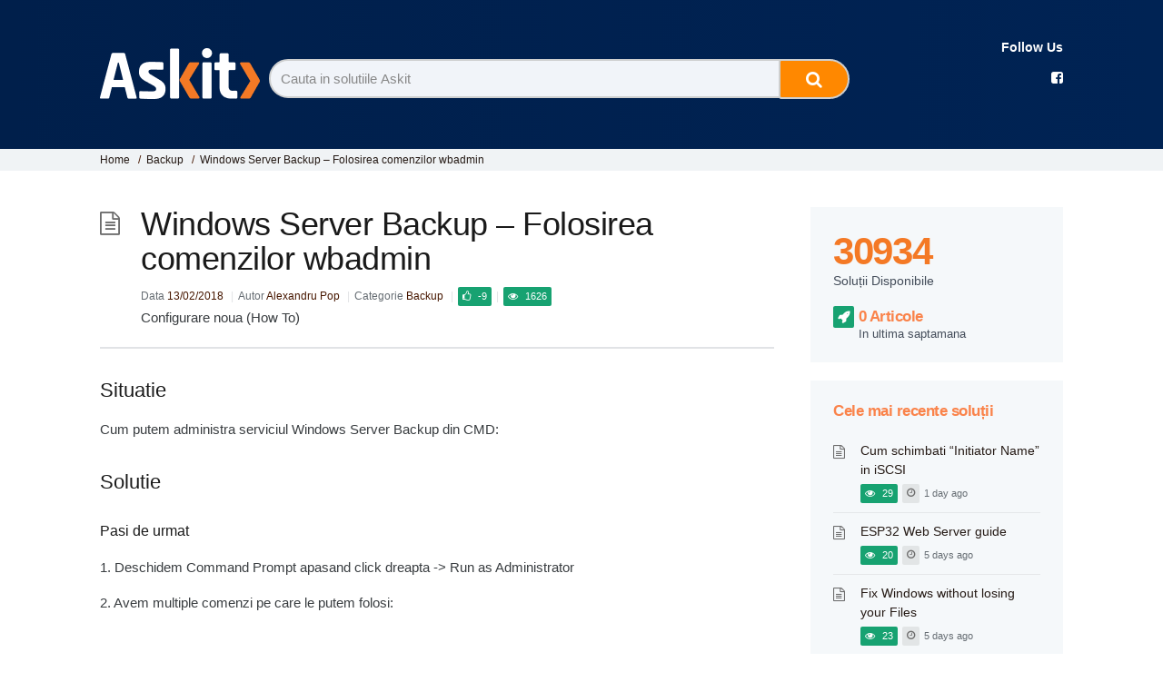

--- FILE ---
content_type: text/html; charset=UTF-8
request_url: https://askit.ro/solutii/windows-server-backup-folosirea-comenzilor-wbadmin/
body_size: 13327
content:
<!DOCTYPE html>

<html lang="en-US" xmlns:og="http://opengraphprotocol.org/schema/" xmlns:fb="http://www.facebook.com/2008/fbml">

    <head>


        <meta charset="UTF-8" />

        <meta http-equiv="X-UA-Compatible" content="IE=edge">

        <meta name="viewport" content="width=device-width, initial-scale=1">

        <meta property="og:title" content="Windows Server Backup &#8211; Folosirea comenzilor wbadmin" />

        <meta property="og:site_name" content="Ask IT" />
   
        <meta property="og:description" content="Cum putem administra serviciul Windows Server Backup din CMD:" />

        <title>
            Windows Server Backup &#8211; Folosirea comenzilor wbadmin &#8211; Askit | Solutii si rezolvari pentru diverse situatii IT        </title>
        
        <link rel="profile" href="http://gmpg.org/xfn/11" />

        <link rel="pingback" href="https://askit.ro/xmlrpc.php" />

        <meta name='robots' content='max-image-preview:large' />

<!-- Social Warfare v4.3.0 https://warfareplugins.com - BEGINNING OF OUTPUT -->
<style>
	@font-face {
		font-family: "sw-icon-font";
		src:url("https://askit.ro/wp-content/plugins/social-warfare/assets/fonts/sw-icon-font.eot?ver=4.3.0");
		src:url("https://askit.ro/wp-content/plugins/social-warfare/assets/fonts/sw-icon-font.eot?ver=4.3.0#iefix") format("embedded-opentype"),
		url("https://askit.ro/wp-content/plugins/social-warfare/assets/fonts/sw-icon-font.woff?ver=4.3.0") format("woff"),
		url("https://askit.ro/wp-content/plugins/social-warfare/assets/fonts/sw-icon-font.ttf?ver=4.3.0") format("truetype"),
		url("https://askit.ro/wp-content/plugins/social-warfare/assets/fonts/sw-icon-font.svg?ver=4.3.0#1445203416") format("svg");
		font-weight: normal;
		font-style: normal;
		font-display:block;
	}
</style>
<!-- Social Warfare v4.3.0 https://warfareplugins.com - END OF OUTPUT -->

<link rel='dns-prefetch' href='//fonts.googleapis.com' />
<link rel='dns-prefetch' href='//s.w.org' />
<link rel="alternate" type="application/rss+xml" title="Askit | Solutii si rezolvari pentru diverse situatii IT &raquo; Feed" href="https://askit.ro/feed/" />
<link rel="alternate" type="application/rss+xml" title="Askit | Solutii si rezolvari pentru diverse situatii IT &raquo; Comments Feed" href="https://askit.ro/comments/feed/" />
<link rel="alternate" type="application/rss+xml" title="Askit | Solutii si rezolvari pentru diverse situatii IT &raquo; Windows Server Backup &#8211; Folosirea comenzilor wbadmin Comments Feed" href="https://askit.ro/solutii/windows-server-backup-folosirea-comenzilor-wbadmin/feed/" />
<meta property="og:image" content="http://askit.ro/wp-content/themes/helpguru-childtheme/images/sharelogoaskit.png" /><script type="text/javascript">
window._wpemojiSettings = {"baseUrl":"https:\/\/s.w.org\/images\/core\/emoji\/14.0.0\/72x72\/","ext":".png","svgUrl":"https:\/\/s.w.org\/images\/core\/emoji\/14.0.0\/svg\/","svgExt":".svg","source":{"concatemoji":"https:\/\/askit.ro\/wp-includes\/js\/wp-emoji-release.min.js?ver=6.0.11"}};
/*! This file is auto-generated */
!function(e,a,t){var n,r,o,i=a.createElement("canvas"),p=i.getContext&&i.getContext("2d");function s(e,t){var a=String.fromCharCode,e=(p.clearRect(0,0,i.width,i.height),p.fillText(a.apply(this,e),0,0),i.toDataURL());return p.clearRect(0,0,i.width,i.height),p.fillText(a.apply(this,t),0,0),e===i.toDataURL()}function c(e){var t=a.createElement("script");t.src=e,t.defer=t.type="text/javascript",a.getElementsByTagName("head")[0].appendChild(t)}for(o=Array("flag","emoji"),t.supports={everything:!0,everythingExceptFlag:!0},r=0;r<o.length;r++)t.supports[o[r]]=function(e){if(!p||!p.fillText)return!1;switch(p.textBaseline="top",p.font="600 32px Arial",e){case"flag":return s([127987,65039,8205,9895,65039],[127987,65039,8203,9895,65039])?!1:!s([55356,56826,55356,56819],[55356,56826,8203,55356,56819])&&!s([55356,57332,56128,56423,56128,56418,56128,56421,56128,56430,56128,56423,56128,56447],[55356,57332,8203,56128,56423,8203,56128,56418,8203,56128,56421,8203,56128,56430,8203,56128,56423,8203,56128,56447]);case"emoji":return!s([129777,127995,8205,129778,127999],[129777,127995,8203,129778,127999])}return!1}(o[r]),t.supports.everything=t.supports.everything&&t.supports[o[r]],"flag"!==o[r]&&(t.supports.everythingExceptFlag=t.supports.everythingExceptFlag&&t.supports[o[r]]);t.supports.everythingExceptFlag=t.supports.everythingExceptFlag&&!t.supports.flag,t.DOMReady=!1,t.readyCallback=function(){t.DOMReady=!0},t.supports.everything||(n=function(){t.readyCallback()},a.addEventListener?(a.addEventListener("DOMContentLoaded",n,!1),e.addEventListener("load",n,!1)):(e.attachEvent("onload",n),a.attachEvent("onreadystatechange",function(){"complete"===a.readyState&&t.readyCallback()})),(e=t.source||{}).concatemoji?c(e.concatemoji):e.wpemoji&&e.twemoji&&(c(e.twemoji),c(e.wpemoji)))}(window,document,window._wpemojiSettings);
</script>
<!-- askit.ro is managing ads with Advanced Ads 1.36.0 --><script id="askit-ready">
			window.advanced_ads_ready=function(e,a){a=a||"complete";var d=function(e){return"interactive"===a?"loading"!==e:"complete"===e};d(document.readyState)?e():document.addEventListener("readystatechange",(function(a){d(a.target.readyState)&&e()}),{once:"interactive"===a})},window.advanced_ads_ready_queue=window.advanced_ads_ready_queue||[];		</script>
		<style type="text/css">
img.wp-smiley,
img.emoji {
	display: inline !important;
	border: none !important;
	box-shadow: none !important;
	height: 1em !important;
	width: 1em !important;
	margin: 0 0.07em !important;
	vertical-align: -0.1em !important;
	background: none !important;
	padding: 0 !important;
}
</style>
	<link rel='stylesheet' id='ht-voting-frontend-style-css'  href='https://askit.ro/wp-content/plugins/ht-voting/css/ht-voting-frontend-style.css?ver=1' type='text/css' media='all' />
<link rel='stylesheet' id='social-warfare-block-css-css'  href='https://askit.ro/wp-content/plugins/social-warfare/assets/js/post-editor/dist/blocks.style.build.css?ver=6.0.11' type='text/css' media='all' />
<link rel='stylesheet' id='wp-block-library-css'  href='https://askit.ro/wp-includes/css/dist/block-library/style.min.css?ver=6.0.11' type='text/css' media='all' />
<style id='elasticpress-facet-style-inline-css' type='text/css'>
.widget_ep-facet input[type=search],.wp-block-elasticpress-facet input[type=search]{margin-bottom:1rem}.widget_ep-facet .searchable .inner,.wp-block-elasticpress-facet .searchable .inner{max-height:20em;overflow:scroll}.widget_ep-facet .term.hide,.wp-block-elasticpress-facet .term.hide{display:none}.widget_ep-facet .empty-term,.wp-block-elasticpress-facet .empty-term{opacity:.5;position:relative}.widget_ep-facet .empty-term:after,.wp-block-elasticpress-facet .empty-term:after{bottom:0;content:" ";display:block;left:0;position:absolute;right:0;top:0;width:100%;z-index:2}.widget_ep-facet .level-1,.wp-block-elasticpress-facet .level-1{padding-left:20px}.widget_ep-facet .level-2,.wp-block-elasticpress-facet .level-2{padding-left:40px}.widget_ep-facet .level-3,.wp-block-elasticpress-facet .level-3{padding-left:60px}.widget_ep-facet .level-4,.wp-block-elasticpress-facet .level-4{padding-left:5pc}.widget_ep-facet .level-5,.wp-block-elasticpress-facet .level-5{padding-left:75pt}.widget_ep-facet input[disabled],.wp-block-elasticpress-facet input[disabled]{cursor:pointer;opacity:1}.widget_ep-facet .term a,.wp-block-elasticpress-facet .term a{-webkit-box-align:center;-ms-flex-align:center;align-items:center;display:-webkit-box;display:-ms-flexbox;display:flex;position:relative}.widget_ep-facet .term a:hover .ep-checkbox,.wp-block-elasticpress-facet .term a:hover .ep-checkbox{background-color:#ccc}.ep-checkbox{-webkit-box-align:center;-ms-flex-align:center;-ms-flex-negative:0;-webkit-box-pack:center;-ms-flex-pack:center;align-items:center;background-color:#eee;display:-webkit-box;display:-ms-flexbox;display:flex;flex-shrink:0;height:1em;justify-content:center;margin-right:.25em;width:1em}.ep-checkbox:after{border:solid #fff;border-width:0 .125em .125em 0;content:"";display:none;height:.5em;-webkit-transform:rotate(45deg);transform:rotate(45deg);width:.25em}.ep-checkbox.checked{background-color:#5e5e5e}.ep-checkbox.checked:after{display:block}

</style>
<style id='elasticpress-related-posts-style-inline-css' type='text/css'>
.editor-styles-wrapper .wp-block-elasticpress-related-posts ul,.wp-block-elasticpress-related-posts ul{list-style-type:none;padding:0}.editor-styles-wrapper .wp-block-elasticpress-related-posts ul li a>div{display:inline}

</style>
<style id='global-styles-inline-css' type='text/css'>
body{--wp--preset--color--black: #000000;--wp--preset--color--cyan-bluish-gray: #abb8c3;--wp--preset--color--white: #ffffff;--wp--preset--color--pale-pink: #f78da7;--wp--preset--color--vivid-red: #cf2e2e;--wp--preset--color--luminous-vivid-orange: #ff6900;--wp--preset--color--luminous-vivid-amber: #fcb900;--wp--preset--color--light-green-cyan: #7bdcb5;--wp--preset--color--vivid-green-cyan: #00d084;--wp--preset--color--pale-cyan-blue: #8ed1fc;--wp--preset--color--vivid-cyan-blue: #0693e3;--wp--preset--color--vivid-purple: #9b51e0;--wp--preset--gradient--vivid-cyan-blue-to-vivid-purple: linear-gradient(135deg,rgba(6,147,227,1) 0%,rgb(155,81,224) 100%);--wp--preset--gradient--light-green-cyan-to-vivid-green-cyan: linear-gradient(135deg,rgb(122,220,180) 0%,rgb(0,208,130) 100%);--wp--preset--gradient--luminous-vivid-amber-to-luminous-vivid-orange: linear-gradient(135deg,rgba(252,185,0,1) 0%,rgba(255,105,0,1) 100%);--wp--preset--gradient--luminous-vivid-orange-to-vivid-red: linear-gradient(135deg,rgba(255,105,0,1) 0%,rgb(207,46,46) 100%);--wp--preset--gradient--very-light-gray-to-cyan-bluish-gray: linear-gradient(135deg,rgb(238,238,238) 0%,rgb(169,184,195) 100%);--wp--preset--gradient--cool-to-warm-spectrum: linear-gradient(135deg,rgb(74,234,220) 0%,rgb(151,120,209) 20%,rgb(207,42,186) 40%,rgb(238,44,130) 60%,rgb(251,105,98) 80%,rgb(254,248,76) 100%);--wp--preset--gradient--blush-light-purple: linear-gradient(135deg,rgb(255,206,236) 0%,rgb(152,150,240) 100%);--wp--preset--gradient--blush-bordeaux: linear-gradient(135deg,rgb(254,205,165) 0%,rgb(254,45,45) 50%,rgb(107,0,62) 100%);--wp--preset--gradient--luminous-dusk: linear-gradient(135deg,rgb(255,203,112) 0%,rgb(199,81,192) 50%,rgb(65,88,208) 100%);--wp--preset--gradient--pale-ocean: linear-gradient(135deg,rgb(255,245,203) 0%,rgb(182,227,212) 50%,rgb(51,167,181) 100%);--wp--preset--gradient--electric-grass: linear-gradient(135deg,rgb(202,248,128) 0%,rgb(113,206,126) 100%);--wp--preset--gradient--midnight: linear-gradient(135deg,rgb(2,3,129) 0%,rgb(40,116,252) 100%);--wp--preset--duotone--dark-grayscale: url('#wp-duotone-dark-grayscale');--wp--preset--duotone--grayscale: url('#wp-duotone-grayscale');--wp--preset--duotone--purple-yellow: url('#wp-duotone-purple-yellow');--wp--preset--duotone--blue-red: url('#wp-duotone-blue-red');--wp--preset--duotone--midnight: url('#wp-duotone-midnight');--wp--preset--duotone--magenta-yellow: url('#wp-duotone-magenta-yellow');--wp--preset--duotone--purple-green: url('#wp-duotone-purple-green');--wp--preset--duotone--blue-orange: url('#wp-duotone-blue-orange');--wp--preset--font-size--small: 13px;--wp--preset--font-size--medium: 20px;--wp--preset--font-size--large: 36px;--wp--preset--font-size--x-large: 42px;}.has-black-color{color: var(--wp--preset--color--black) !important;}.has-cyan-bluish-gray-color{color: var(--wp--preset--color--cyan-bluish-gray) !important;}.has-white-color{color: var(--wp--preset--color--white) !important;}.has-pale-pink-color{color: var(--wp--preset--color--pale-pink) !important;}.has-vivid-red-color{color: var(--wp--preset--color--vivid-red) !important;}.has-luminous-vivid-orange-color{color: var(--wp--preset--color--luminous-vivid-orange) !important;}.has-luminous-vivid-amber-color{color: var(--wp--preset--color--luminous-vivid-amber) !important;}.has-light-green-cyan-color{color: var(--wp--preset--color--light-green-cyan) !important;}.has-vivid-green-cyan-color{color: var(--wp--preset--color--vivid-green-cyan) !important;}.has-pale-cyan-blue-color{color: var(--wp--preset--color--pale-cyan-blue) !important;}.has-vivid-cyan-blue-color{color: var(--wp--preset--color--vivid-cyan-blue) !important;}.has-vivid-purple-color{color: var(--wp--preset--color--vivid-purple) !important;}.has-black-background-color{background-color: var(--wp--preset--color--black) !important;}.has-cyan-bluish-gray-background-color{background-color: var(--wp--preset--color--cyan-bluish-gray) !important;}.has-white-background-color{background-color: var(--wp--preset--color--white) !important;}.has-pale-pink-background-color{background-color: var(--wp--preset--color--pale-pink) !important;}.has-vivid-red-background-color{background-color: var(--wp--preset--color--vivid-red) !important;}.has-luminous-vivid-orange-background-color{background-color: var(--wp--preset--color--luminous-vivid-orange) !important;}.has-luminous-vivid-amber-background-color{background-color: var(--wp--preset--color--luminous-vivid-amber) !important;}.has-light-green-cyan-background-color{background-color: var(--wp--preset--color--light-green-cyan) !important;}.has-vivid-green-cyan-background-color{background-color: var(--wp--preset--color--vivid-green-cyan) !important;}.has-pale-cyan-blue-background-color{background-color: var(--wp--preset--color--pale-cyan-blue) !important;}.has-vivid-cyan-blue-background-color{background-color: var(--wp--preset--color--vivid-cyan-blue) !important;}.has-vivid-purple-background-color{background-color: var(--wp--preset--color--vivid-purple) !important;}.has-black-border-color{border-color: var(--wp--preset--color--black) !important;}.has-cyan-bluish-gray-border-color{border-color: var(--wp--preset--color--cyan-bluish-gray) !important;}.has-white-border-color{border-color: var(--wp--preset--color--white) !important;}.has-pale-pink-border-color{border-color: var(--wp--preset--color--pale-pink) !important;}.has-vivid-red-border-color{border-color: var(--wp--preset--color--vivid-red) !important;}.has-luminous-vivid-orange-border-color{border-color: var(--wp--preset--color--luminous-vivid-orange) !important;}.has-luminous-vivid-amber-border-color{border-color: var(--wp--preset--color--luminous-vivid-amber) !important;}.has-light-green-cyan-border-color{border-color: var(--wp--preset--color--light-green-cyan) !important;}.has-vivid-green-cyan-border-color{border-color: var(--wp--preset--color--vivid-green-cyan) !important;}.has-pale-cyan-blue-border-color{border-color: var(--wp--preset--color--pale-cyan-blue) !important;}.has-vivid-cyan-blue-border-color{border-color: var(--wp--preset--color--vivid-cyan-blue) !important;}.has-vivid-purple-border-color{border-color: var(--wp--preset--color--vivid-purple) !important;}.has-vivid-cyan-blue-to-vivid-purple-gradient-background{background: var(--wp--preset--gradient--vivid-cyan-blue-to-vivid-purple) !important;}.has-light-green-cyan-to-vivid-green-cyan-gradient-background{background: var(--wp--preset--gradient--light-green-cyan-to-vivid-green-cyan) !important;}.has-luminous-vivid-amber-to-luminous-vivid-orange-gradient-background{background: var(--wp--preset--gradient--luminous-vivid-amber-to-luminous-vivid-orange) !important;}.has-luminous-vivid-orange-to-vivid-red-gradient-background{background: var(--wp--preset--gradient--luminous-vivid-orange-to-vivid-red) !important;}.has-very-light-gray-to-cyan-bluish-gray-gradient-background{background: var(--wp--preset--gradient--very-light-gray-to-cyan-bluish-gray) !important;}.has-cool-to-warm-spectrum-gradient-background{background: var(--wp--preset--gradient--cool-to-warm-spectrum) !important;}.has-blush-light-purple-gradient-background{background: var(--wp--preset--gradient--blush-light-purple) !important;}.has-blush-bordeaux-gradient-background{background: var(--wp--preset--gradient--blush-bordeaux) !important;}.has-luminous-dusk-gradient-background{background: var(--wp--preset--gradient--luminous-dusk) !important;}.has-pale-ocean-gradient-background{background: var(--wp--preset--gradient--pale-ocean) !important;}.has-electric-grass-gradient-background{background: var(--wp--preset--gradient--electric-grass) !important;}.has-midnight-gradient-background{background: var(--wp--preset--gradient--midnight) !important;}.has-small-font-size{font-size: var(--wp--preset--font-size--small) !important;}.has-medium-font-size{font-size: var(--wp--preset--font-size--medium) !important;}.has-large-font-size{font-size: var(--wp--preset--font-size--large) !important;}.has-x-large-font-size{font-size: var(--wp--preset--font-size--x-large) !important;}
</style>
<link rel='stylesheet' id='bbp-default-css'  href='https://askit.ro/wp-content/plugins/bbpress/templates/default/css/bbpress.min.css?ver=2.6.9' type='text/css' media='screen' />
<link rel='stylesheet' id='cptch_stylesheet-css'  href='https://askit.ro/wp-content/plugins/captcha/css/front_end_style.css?ver=4.4.5' type='text/css' media='all' />
<link rel='stylesheet' id='dashicons-css'  href='https://askit.ro/wp-includes/css/dashicons.min.css?ver=6.0.11' type='text/css' media='all' />
<link rel='stylesheet' id='cptch_desktop_style-css'  href='https://askit.ro/wp-content/plugins/captcha/css/desktop_style.css?ver=4.4.5' type='text/css' media='all' />
<link rel='stylesheet' id='social_warfare-css'  href='https://askit.ro/wp-content/plugins/social-warfare/assets/css/style.min.css?ver=4.3.0' type='text/css' media='all' />
<link rel='stylesheet' id='theme-style-css'  href='https://askit.ro/wp-content/themes/helpguru/css/style.css?ver=6.0.11' type='text/css' media='all' />
<link rel='stylesheet' id='childtheme-style-css'  href='https://askit.ro/wp-content/themes/helpguru-childtheme/style.css?ver=6.0.11' type='text/css' media='all' />
<style id='childtheme-style-inline-css' type='text/css'>
a, a:visited { color: #32a3cb; } a:hover { color: #32a3cb; } #site-header { background: #8b32d3; } @media screen and (max-width: 720px) { #nav-primary-menu { background: #8b32d3; } } #site-header, #site-header a, #site-header a:visited, #site-header a:hover { color:#ffffff; } #page-header { background: #0f4593; } #page-header, #page-header a, #page-header a:visited, #page-header a:hover, #page-header #page-header-title { color:#ffffff; } #page-header #page-header-tagline { color:rgba(255,255,255,0.9); }
</style>
<link rel='stylesheet' id='wpb-google-fonts-css'  href='https://fonts.googleapis.com/css2?family=Orbitron%3Awght%40600&#038;display=swap&#038;ver=6.0.11' type='text/css' media='all' />
<link rel='stylesheet' id='ht-kb-css'  href='https://askit.ro/wp-content/themes/helpguru/css/ht-kb.css?ver=6.0.11' type='text/css' media='all' />
<link rel='stylesheet' id='font-awesome-css'  href='https://askit.ro/wp-content/plugins/elementor/assets/lib/font-awesome/css/font-awesome.min.css?ver=4.7.0' type='text/css' media='all' />
<script type='text/javascript' src='https://askit.ro/wp-includes/js/jquery/jquery.min.js?ver=3.6.0' id='jquery-core-js'></script>
<script type='text/javascript' src='https://askit.ro/wp-includes/js/jquery/jquery-migrate.min.js?ver=3.3.2' id='jquery-migrate-js'></script>
<script type='text/javascript' src='https://askit.ro/wp-content/themes/helpguru-childtheme/js/custom.js?ver=6.0.11' id='mysite-scripts-js'></script>
<link rel="https://api.w.org/" href="https://askit.ro/wp-json/" /><link rel="EditURI" type="application/rsd+xml" title="RSD" href="https://askit.ro/xmlrpc.php?rsd" />
<link rel="wlwmanifest" type="application/wlwmanifest+xml" href="https://askit.ro/wp-includes/wlwmanifest.xml" /> 
<meta name="generator" content="WordPress 6.0.11" />
<link rel="canonical" href="https://askit.ro/solutii/windows-server-backup-folosirea-comenzilor-wbadmin/" />
<link rel='shortlink' href='https://askit.ro/?p=54298' />
<link rel="alternate" type="application/json+oembed" href="https://askit.ro/wp-json/oembed/1.0/embed?url=https%3A%2F%2Faskit.ro%2Fsolutii%2Fwindows-server-backup-folosirea-comenzilor-wbadmin%2F" />
<link rel="alternate" type="text/xml+oembed" href="https://askit.ro/wp-json/oembed/1.0/embed?url=https%3A%2F%2Faskit.ro%2Fsolutii%2Fwindows-server-backup-folosirea-comenzilor-wbadmin%2F&#038;format=xml" />
<script>
	var colorbox_transition = 'elastic';
	var colorbox_speed = 800;
	var colorbox_fadeOut = 300;
	var colorbox_title = false;
	var colorbox_scalePhotos = true;
	var colorbox_scrolling = false;
	var colorbox_opacity = 0.201;
	var colorbox_open = false;
	var colorbox_returnFocus = true;
	var colorbox_trapFocus = true;
	var colorbox_fastIframe = true;
	var colorbox_preloading = true;
	var colorbox_overlayClose = true;
	var colorbox_escKey = false;
	var colorbox_arrowKey = false;
	var colorbox_loop = true;
	var colorbox_closeButton = false;
	var colorbox_previous = "previous";
	var colorbox_next = "next";
	var colorbox_close = "close";
	var colorbox_html = false;
	var colorbox_photo = false;
	var colorbox_width = '';
	var colorbox_height = '';
	var colorbox_innerWidth = 'false';
	var colorbox_innerHeight = 'false';
	var colorbox_initialWidth = '300';
	var colorbox_initialHeight = '100';
	
        var maxwidth=jQuery(window).width();
        if(maxwidth>768){maxwidth=768;}
        var colorbox_maxWidth = maxwidth;
        var colorbox_maxHeight = 500;
	
        var colorbox_slideshow = false;
	var colorbox_slideshowSpeed = 2500;
	var colorbox_slideshowAuto = true;
	var colorbox_slideshowStart = "start slideshow";
	var colorbox_slideshowStop = "stop slideshow";
	var colorbox_fixed = true;
	
	
			var colorbox_top = false;
		var colorbox_bottom = false;
		var colorbox_left = false;
		var colorbox_right = false;
		
	var colorbox_reposition = false;
	var colorbox_retinaImage = true;
	var colorbox_retinaUrl = false;
	var colorbox_retinaSuffix = "@2x.$1";
</script>
<!--[if lt IE 9]><script src="https://askit.ro/wp-content/themes/helpguru/inc/ht-core/js/html5.js"></script><![endif]--><!--[if (gte IE 6)&(lte IE 8)]><script src="https://askit.ro/wp-content/themes/helpguru/inc/ht-core/js/selectivizr-min.js"></script><![endif]--><link rel="icon" href="https://askit.ro/wp-content/uploads/cache/2021/07/favicon/3408044252.ico" sizes="32x32" />
<link rel="icon" href="https://askit.ro/wp-content/uploads/cache/2021/07/favicon/3522823950.ico" sizes="192x192" />
<link rel="apple-touch-icon" href="https://askit.ro/wp-content/uploads/cache/2021/07/favicon/3862528591.ico" />
<meta name="msapplication-TileImage" content="https://askit.ro/wp-content/uploads/cache/2021/07/favicon/2633174035.ico" />

        

    <script>
    
      (function(i,s,o,g,r,a,m){i['GoogleAnalyticsObject']=r;i[r]=i[r]||function(){
      (i[r].q=i[r].q||[]).push(arguments)},i[r].l=1*new Date();a=s.createElement(o),
      m=s.getElementsByTagName(o)[0];a.async=1;a.src=g;m.parentNode.insertBefore(a,m)
      })(window,document,'script','//www.google-analytics.com/analytics.js','ga');

      ga('create', 'UA-55371530-1', 'auto');
      ga('send', 'pageview');

    </script>
    <!-- Global site tag (gtag.js) - Google Analytics -->
<script async src="https://www.googletagmanager.com/gtag/js?id=UA-115993338-1"></script>
<script>
  window.dataLayer = window.dataLayer || [];
  function gtag(){dataLayer.push(arguments);}
  gtag('js', new Date());

  gtag('config', 'UA-115993338-1');
</script>

    <script src='https://www.google.com/recaptcha/api.js'></script>

    <!-- Facebook Pixel Code -->
<script>
!function(f,b,e,v,n,t,s)
{if(f.fbq)return;n=f.fbq=function(){n.callMethod?
n.callMethod.apply(n,arguments):n.queue.push(arguments)};
if(!f._fbq)f._fbq=n;n.push=n;n.loaded=!0;n.version='2.0';
n.queue=[];t=b.createElement(e);t.async=!0;
t.src=v;s=b.getElementsByTagName(e)[0];
s.parentNode.insertBefore(t,s)}(window,document,'script',
'https://connect.facebook.net/en_US/fbevents.js');
fbq('init', '563534541253841'); 
fbq('track', 'PageView');
</script>
<noscript>
<img height="1" width="1" 
src="https://www.facebook.com/tr?id=563534541253841&ev=PageView
&noscript=1"/>
</noscript>
<!-- End Facebook Pixel Code -->

    
    </head>

<body class="ht_kb-template-default single single-ht_kb postid-54298 single-format-standard elementor-default elementor-kit-126859 aa-prefix-askit-" itemtype="http://schema.org/WebPage" itemscope="itemscope">



<!-- #ht-site-container -->

<div id="ht-site-container" class="clearfix">

        
        <!-- #primary-nav 

        <nav id="nav-primary" role="navigation" itemtype="http://schema.org/SiteNavigationElement" itemscope="itemscope">

            <button id="ht-nav-toggle"><i class="fa fa-reorder"></i> Menu</button>

            <div id="nav-primary-menu" class="menu-askit-container"><ul id="askit_menu" class=""><li id="menu-item-1956" class="menu-item menu-item-type-custom menu-item-object-custom menu-item-home menu-item-1956"><a href="http://askit.ro">Home</a></li>
<li id="menu-item-1907" class="menu-item menu-item-type-post_type menu-item-object-page menu-item-1907"><a href="https://askit.ro/despre-askit/">Despre Askit</a></li>
<li id="menu-item-1908" class="menu-item menu-item-type-post_type menu-item-object-page menu-item-1908"><a href="https://askit.ro/contact/">Contact</a></li>
</ul></div>
        </nav>

        <!-- /#primary-nav -->

    


    <!-- #header -->

    <header id="site-header" class="clearfix" role="banner" itemtype="http://schema.org/WPHeader" itemscope="itemscope">

    <div class="ht-container clearfix">



    <!-- #logo -->
<!-- 
    <div id="logo">

        <a title="Askit | Solutii si rezolvari pentru diverse situatii IT" href="https://askit.ro">

            <img alt="Askit | Solutii si rezolvari pentru diverse situatii IT" src="https://askit.ro/wp-content/uploads/2021/07/Askit-Logo-White@2x.png" />

                
        </a>

    </div> -->

    <!-- /#logo -->







    </div>

    </header>

    <!-- /#header -->








<!-- #page-header -->

<section id="page-header" class="clearfix ph-align-center ">


    <div class=" style-container">


        <!-- Logo site -->

        <div class="center-search">
            <div id="page-header-title">
                <a href="https://askit.ro/">
                    <img style="padding-top: 8px;" src="https://askit.ro/wp-content/themes/helpguru-childtheme/images/Askit-Logo-White.png"/>
                </a>

            </div>


            
                <div id="ht-kb-search" class="clearfix ">

                    
		<div class="ht-kb-article-search">

			<form role="search" method="get" id="searchform" class="searchform" action="https://askit.ro/">
				<label class="screen-reader-text" for="s">Search for:</label>

				<input type="text" value="" placeholder="Cauta in solutiile Askit" name="s" id="s" autocomplete="off" />

				<input type="hidden" name="ht-kb-search" value="1" />

				<button type="submit" id="searchsubmit" class="searchcustom"> <i class="fa fa-search"></i></button>

		</form>

		</div>

		
                    <!--                    --><!--<h2-->
                    <!--                            id="page-header-tagline">-->
                    <!--</h2>-->                </div>

            
        </div>

        <div class="grid-container ">
            <div class="item1" style="text-align: end;">
                <h4 class="widget-title" style="color: #fff; margin: 0;font-size:14px;font-weight: 600;">Follow Us</h4>
                <ul class="ht-social-media-list clearfix" style="list-style-type: none;">
                    <li>
                        <a href="https://www.facebook.com/askIt.ro/">
                            <i class="fa fa-facebook-square" style="color:#fff;background-color:;" title=""></i>
                        </a>
                    </li>
                </ul>

            </div>

        </div>


        <div style="clear:both;"></div>
    </div>


    </div>

</section>

<div class="htkb_tgl_wr">
    <div class="bg-blue" style="padding: 1px">
                    <p class="p-tagline" id="page-header-tagline">Soluții pentru problemele tale IT</p>    </div>
</div>
<!-- /#page-header -->


<!-- #page-header-breadcrumbs -->


    <section id="page-header-breadcrumbs" class="clearfix">

        <div class="ht-container">

            
                <div class="ht-breadcrumbs ht-kb-breadcrumbs" ><a href="https://askit.ro" class="ht-breadcrumbs-home">Home</a> <span class="sep">/</span><a href="https://askit.ro/categorii_solutii/backup/" title="View all posts in Backup" >Backup</a> <span class="sep">/</span>Windows Server Backup &#8211; Folosirea comenzilor wbadmin<br/></div>
            
        </div>

    </section>


<!-- /#page-header -->
<!-- #primary -->
<div id="primary" class="sidebar-right clearfix">
<div class="ht-container">

<!-- #content -->
<main id="content" role="main" itemprop="mainContentOfPage">

<!-- #ht-kb -->
<div id="ht-kb" class="ht-kb-single">

	
	<article id="post-54298" class="post-54298 ht_kb type-ht_kb status-publish format-standard hentry ht_kb_category-backup ht_kb_tag-askit ht_kb_tag-askit-ro ht_kb_tag-backup-2 ht_kb_tag-command-prompt ht_kb_tag-consola-windows ht_kb_tag-folosirea-comenzilor-wbadmin ht_kb_tag-server-backup ht_kb_tag-wbadmin ht_kb_tag-windows ht_kb_tag-windows-server-backup" itemtype="http://schema.org/CreativeWork" itemscope="itemscope">

		<!-- .entry-header -->
		<header class="entry-header">

			<h2 class="entry-title" itemprop="headline">
				Windows Server Backup &#8211; Folosirea comenzilor wbadmin			</h2>

													


			<ul class="ht-kb-entry-meta clearfix">



				<li class="ht-kb-em-date"> 

				    <span>Data</span>

				    <a href="https://askit.ro/solutii/windows-server-backup-folosirea-comenzilor-wbadmin/" rel="bookmark" itemprop="url"><time datetime="2018-02-13" itemprop="datePublished">13/02/2018</time></a>

				</li>

				<li class="ht-kb-em-author">

					<span>Autor</span>

					<a class="url fn n" href="https://askit.ro/author/alexandru_popa/" title="Alexandru Pop" rel="me" itemprop="author">Alexandru Pop</a>

				</li>


				
					<li class="ht-kb-em-category">

					    <span>Categorie</span>

					     <a href="https://askit.ro/categorii_solutii/backup/" rel="tag">Backup</a>
					</li>

				
				
				 <!-- Vlad adaugat numar like-uri si view-uri -->

		        
		        <li><span class="ht-kb-usefulness ht-kb-helpful-article author-use">-9</span></li>
		        <li><span class="view-s-icon ht-kb-helpful-article author-use">1626</span></li>

 			   <!-- end Vlad -->

				


			</ul>



		<span class="tip_soulti">Configurare noua (How To)</span>			
		
		</header>
		<!-- /.entry-header -->

		<!-- .entry-content -->
		<div class="entry-content clearfix" itemprop="text">

						<p><h3>Situatie</h3><p>Cum putem administra serviciul Windows Server Backup din CMD:</p>
</p>
									<h3>Solutie</h3>
			 <h5>Pasi de urmat</h5>			<div id="solutie_1"><p>Deschidem Command Prompt apasand click dreapta -&gt; Run as Administrator</p>
</div>
			 <div id="solutie_2"><p>Avem multiple comenzi pe care le putem folosi:</p>
<p>&nbsp;</p>
<pre>Wbadmin get versions - Vor fi afisate versiunile disponibile de backup.
Wbadmin start backup - Ruleaza imediat scheduled-ul de backup.
Wbadmin stop run - Opreste backup-ul in curs.
Wbadmin start systemstatebackup -backuptarget:C: - Creeaza systemstatebackup pentru partitia C:
Wbadmin get status - Ne arata statusul backup-ului in curs.
Wbadmin disable backup - Dezactiveaza scheduled-ul de backup.</pre>
</div>			 <div id="solutie_3"><p>Cu ajutorul acestor comenzi, putem administra mai rapid procesul de backup, fara a fi nevoie sa folosim Consola Windows Server Backup.</p>
</div>																																																						<h3>Tip solutie</h3>Permanent									
		</div>
		<!-- /.entry-content -->

		
		<div class="tags">

			Etichetare: <a href="https://askit.ro/tags_solutii/askit/" rel="tag">askit</a><a href="https://askit.ro/tags_solutii/askit-ro/" rel="tag">askit.ro</a><a href="https://askit.ro/tags_solutii/backup-2/" rel="tag">backup</a><a href="https://askit.ro/tags_solutii/command-prompt/" rel="tag">command prompt</a><a href="https://askit.ro/tags_solutii/consola-windows/" rel="tag">Consola Windows</a><a href="https://askit.ro/tags_solutii/folosirea-comenzilor-wbadmin/" rel="tag">folosirea comenzilor wbadmin</a><a href="https://askit.ro/tags_solutii/server-backup/" rel="tag">Server Backup</a><a href="https://askit.ro/tags_solutii/wbadmin/" rel="tag">wbadmin</a><a href="https://askit.ro/tags_solutii/windows/" rel="tag">windows</a><a href="https://askit.ro/tags_solutii/windows-server-backup/" rel="tag">windows server backup</a>
		</div>

		
		
					<div id="ht-kb-rate-article">
							<h3 id="ht-kb-rate-article-title">
<!-- 				Askit
 -->				Voteaza</h3>
<!--  end Askit
 -->								<div class="ht-voting" id ="ht-voting-post-54298">
												<div class="ht-voting-links ht-voting-none">

				<!-- ASKIT -->

					
					<a class="ht-voting-upvote" data-direction="up" data-rating="-9" data-link="https://askit.ro/solutii/windows-server-backup-folosirea-comenzilor-wbadmin/" data-autor="Alexandru Pop" data-email="alexandru.popa@classit.ro" data-solutie ="Windows Server Backup &#8211; Folosirea comenzilor wbadmin" data-type="post" data-nonce="11fbcdbb1e" data-id="54298" href="?vote=up&post=54298&_htvotenonce=0225e38c30#ht-voting-post-54298"><i class="fa fa-thumbs-o-up"></i>Up</a>
					<a class="ht-voting-downvote" data-direction="down" data-type="post" data-nonce="11fbcdbb1e" data-id="54298" href="?vote=down&post=54298&_htvotenonce=0225e38c30#ht-voting-post-54298"><i class="fa fa-thumbs-o-down"></i>Down</a>
				</div>

				<div class="ht-voting-how-helpful" id="how-helpful-54298">
					(42 din 94 persoane apreciaza acest articol)
				</div>
							</div><!-- /ht-voting -->
						</div>
		
                <div class="swp_social_panel swp_horizontal_panel swp_flat_fresh  swp_default_full_color swp_individual_full_color swp_other_full_color scale-100  scale-" data-min-width="1100" data-float-color="#ffffff" data-float="left" data-float-mobile="none" data-transition="slide" data-post-id="54298" ><div class="nc_tweetContainer swp_share_button swp_facebook" data-network="facebook"><a class="nc_tweet swp_share_link" rel="nofollow noreferrer noopener" target="_blank" href="https://www.facebook.com/share.php?u=https%3A%2F%2Faskit.ro%2Fsolutii%2Fwindows-server-backup-folosirea-comenzilor-wbadmin%2F" data-link="https://www.facebook.com/share.php?u=https%3A%2F%2Faskit.ro%2Fsolutii%2Fwindows-server-backup-folosirea-comenzilor-wbadmin%2F"><span class="swp_count swp_hide"><span class="iconFiller"><span class="spaceManWilly"><i class="sw swp_facebook_icon"></i><span class="swp_share">Share</span></span></span></span></a></div><div class="nc_tweetContainer swp_share_button swp_twitter" data-network="twitter"><a class="nc_tweet swp_share_link" rel="nofollow noreferrer noopener" target="_blank" href="https://twitter.com/intent/tweet?text=Windows+Server+Backup+-+Folosirea+comenzilor+wbadmin&url=https%3A%2F%2Faskit.ro%2Fsolutii%2Fwindows-server-backup-folosirea-comenzilor-wbadmin%2F" data-link="https://twitter.com/intent/tweet?text=Windows+Server+Backup+-+Folosirea+comenzilor+wbadmin&url=https%3A%2F%2Faskit.ro%2Fsolutii%2Fwindows-server-backup-folosirea-comenzilor-wbadmin%2F"><span class="swp_count swp_hide"><span class="iconFiller"><span class="spaceManWilly"><i class="sw swp_twitter_icon"></i><span class="swp_share">Tweet</span></span></span></span></a></div><div class="nc_tweetContainer swp_share_button swp_linkedin" data-network="linkedin"><a class="nc_tweet swp_share_link" rel="nofollow noreferrer noopener" target="_blank" href="https://www.linkedin.com/cws/share?url=https%3A%2F%2Faskit.ro%2Fsolutii%2Fwindows-server-backup-folosirea-comenzilor-wbadmin%2F" data-link="https://www.linkedin.com/cws/share?url=https%3A%2F%2Faskit.ro%2Fsolutii%2Fwindows-server-backup-folosirea-comenzilor-wbadmin%2F"><span class="swp_count swp_hide"><span class="iconFiller"><span class="spaceManWilly"><i class="sw swp_linkedin_icon"></i><span class="swp_share">Share</span></span></span></span></a></div></div>
		<!-- schimbare Askit -->


<!-- Askit -->

  <section id="entry-author" class="clearfix page-author">

    
      <h3 id="entry-author-title">
<!-- Askit
 -->        Despre Autor<!-- end Askit
 -->      </h3>

    
    <div class="gravatar">

       

        
      
    </div>

    <h4 class="entry-author-name">

      <a class="author-link" href="https://askit.ro/author/alexandru_popa/" rel="author">

        Alexandru Pop
      </a>

    </h4>
    <div id="grad_starteam">
    </div>

    
    <div class="entry-author-desc">

      
    </div>

  </section>



 <script type="text/javascript">

//   $( document ).ready(function() {
   
//     var author_id = null;

//     var php = "https:\/\/askit.ro\/wp-content\/themes\/helpguru-childtheme";

//     if (author_id != undefined) {

//       var getPersonalDatas = function(author_id){
//           $.ajax({
//           type: "POST",
//           dataType: "json",
//           url: "https://my.optimumdesk.com/starteam/get_employee/",
//           data: { id: author_id },
//           success: function(response){
//               // var employee = response;
//               // console.log(employee.user.Functie);
//               // $("div.entry-author-desc").html(employee.user.Functie);
//               populatePage(response);
//             }
//           })  
//         }      

//         getPersonalDatas(author_id);
//       } else {
//         var poza = '<img src="' + php + '/images/nophoto.png"' + ' width="70"' + '/>';
//         $('div.gravatar').html(poza);
//       }
//   });  

//     var populatePage = function(response){
//         $("div.entry-author-desc").html(response.user.Functie);
//         var poza = '<img src="https://my.optimumdesk.com/system/application/views/hr/files/poza/' + response.user.Poza + '" alt="' + response.user.employee + '" + width = 70 + title="' + response.user.employee + '">';
//         $("div.gravatar").html(poza);
//     }


</script>

<script type="text/javascript">

  $( document ).ready(function() {
   

    var author_id = null;
    var php = "https:\/\/askit.ro\/wp-content\/themes\/helpguru-childtheme";
    var author_link = "https:\/\/askit.ro\/author\/alexandru_popa\/"

    


    if (author_id != undefined) {

    var getPersonalDatas = function(author_id){
        $.ajax({
        type: "POST",
        dataType: "json",
        url: "https://my.optimumdesk.com/starteam/get_employee/",
        data: { id: author_id },
        success: function(response){
                     var obj = response.user;
           
            if((Object.getOwnPropertyNames(obj).length > 1) && (obj.Functie!== '') && (obj.Poza !== '')) {
              // console.log(Object.getOwnPropertyNames(response.user).length);
              populatePage(response);} else {
                // console.log(response.user);
              populateRetiredPage(response);
            }
          }
        })  
      }      

      getPersonalDatas(author_id);
    } else {
      var poza = '<img src="' + php + '/images/nophoto.png"' + ' width="70"' + '/>';
      $('div.gravatar').html(poza);
    }

     var populateRetiredPage = function(response) {
        var poza = '<img src="' + php + '/images/nophoto.png"' + ' width="70"' + '/>';
        $('div.gravatar').html(poza);
      }

      var populatePage = function(response){
        // $("div.entry-author-desc").html(response.user.Functie);

        var poza = '<a href="' + author_link + '" class="gravatar" ' +  '><img src="https://my.optimumdesk.com/system/application/views/hr/files/poza/' + response.user.Poza + '" alt="' + response.user.employee + '" + width = 70 + title="' + response.user.employee + '"></a>';
        $("div.gravatar").html(poza);
        var departament = response.user.DepartamentID;
        
        var folder = '';
        switch(departament) {
          case "7":
          case "8":
            folder = 'albastru';
            break;
          case "129":
          case "126":
          case "1":
          case "2":
            folder = 'bleu';
            break;
          case "5":
            folder = 'galben';
            break;
          default:
            folder = null;
        }
        var functie = response.user.Functie;
        var poza_grad = '<a target="_blank"  href="http://starteam.ro/echipajul/">'+ '<img src="' + php + '/images/' +folder + '/' + functie + '.png"' + ' height=40 ' + 'class="starteam_grad page_margin" /></a>';
        $("div#grad_starteam").html(poza_grad); 

        switch(functie) {
          case "Locotenent Comandant Stelar":
          case "Comandant Stelar":
            $("div.gravatar").addClass("stea3");
            break;
          case "Cadet Stelar":
          case "Locotenent Junior Stelar":
            $("div.gravatar").addClass("stea1");
            break;
          case "Locotenent Stelar":
          case "Locotenent Sef Stelar":
             $("div.gravatar").addClass("stea2");
             break; 
         }
        
      }
  });  

  </script>

		
             

             <section id="ht-kb-related-articles" class="clearfix">

             <h3 id="ht-kb-related-articles-title">
<!--              Askit
 -->             Solutii Asemanatoare</h3>
<!-- end Askit
 -->                <ul class="ht-kb-article-list">
	                

	                <li class="format-standard">

	                	<a href="https://askit.ro/solutii/how-to-set-date-and-time-from-command-line-in-linux/" rel="bookmark" title="How to Set date and time from Command Line in Linux">How to Set date and time from Command Line in Linux</a>

	                	
					        <span class="ht-kb-usefulness ht-kb-helpful-article">1</span>

					      
	                </li>



	        	
	                

	                <li class="format-standard">

	                	<a href="https://askit.ro/solutii/copiere-useri-in-alt-grup-de-ad-prin-powershell/" rel="bookmark" title="Copiere useri in alt grup de AD prin powershell">Copiere useri in alt grup de AD prin powershell</a>

	                	
					        <span class="ht-kb-usefulness ht-kb-unhelpful-article">-12</span>

					      
	                </li>



	        	
	                

	                <li class="format-standard">

	                	<a href="https://askit.ro/solutii/ce-sunt-permisiunile-pentru-casutele-postale-exchange-partajate/" rel="bookmark" title="Ce sunt permisiunile pentru căsuțele poștale Exchange partajate?">Ce sunt permisiunile pentru căsuțele poștale Exchange partajate?</a>

	                	
					        <span class="ht-kb-usefulness ht-kb-unhelpful-article">-8</span>

					      
	                </li>



	        	
	                

	                <li class="format-standard">

	                	<a href="https://askit.ro/solutii/eroare-la-instalare-vmware-tools-in-windows-server-2008-r2/" rel="bookmark" title="Eroare la instalare vmware tools in Windows Server 2008 r2">Eroare la instalare vmware tools in Windows Server 2008 r2</a>

	                	
					        <span class="ht-kb-usefulness ht-kb-unhelpful-article">-16</span>

					      
	                </li>



	        	
	                

	                <li class="format-standard">

	                	<a href="https://askit.ro/solutii/veeam-br-error-failed-to-connect-to-guest-agent/" rel="bookmark" title="Veeam B&amp;R Error Failed to connect to guest agent">Veeam B&amp;R Error Failed to connect to guest agent</a>

	                	
					        <span class="ht-kb-usefulness ht-kb-unhelpful-article">-7</span>

					      
	                </li>



	        	
	                

	                <li class="format-standard">

	                	<a href="https://askit.ro/solutii/veeam-backup-error-access-is-denied/" rel="bookmark" title="Veeam backup error Access is denied">Veeam backup error Access is denied</a>

	                	
					        <span class="ht-kb-usefulness ht-kb-unhelpful-article">-3</span>

					      
	                </li>



	        	
        		</ul>

    		</section>

        
	
    
    
		<div id="respond" class="comment-respond">
		<h3 id="reply-title" class="comment-reply-title">Leave A Comment? <small><a rel="nofollow" id="cancel-comment-reply-link" href="/solutii/windows-server-backup-folosirea-comenzilor-wbadmin/#respond" style="display:none;"><i>×</i> Cancel Reply</a></small></h3><form action="https://askit.ro/wp-comments-post.php" method="post" id="commentform" class="comment-form" novalidate><p class="comment-form-comment"><textarea id="comment" name="comment" placeholder="Your Comment" cols="45" rows="5" aria-required="true"></textarea></p><p class="comment-form-author"><input id="author" name="author" type="text" value="" placeholder="Name" size="30" aria-required='true' /></p>
<p class="comment-form-email"><input id="email" name="email" type="email" value="" placeholder="Email" size="30" aria-required='true' /></p>
<p class="comment-form-url"><input id="url" name="url" type="url" value="" placeholder="Website" size="30" /></p>
<p class="comment-form-cookies-consent"><input id="wp-comment-cookies-consent" name="wp-comment-cookies-consent" type="checkbox" value="yes" /> <label for="wp-comment-cookies-consent">Save my name, email, and website in this browser for the next time I comment.</label></p>
<p class="cptch_block"><span class="cptch_wrap cptch_math_actions">
				<label class="cptch_label" for="cptch_input_44"><span class="cptch_span">t&#119;o</span>
					<span class="cptch_span">&nbsp;&times;&nbsp;</span>
					<span class="cptch_span"><input id="cptch_input_44" class="cptch_input cptch_wp_comments" type="text" autocomplete="off" name="cptch_number" value="" maxlength="2" size="2" aria-required="true" required="required" style="margin-bottom:0;display:inline;font-size: 12px;width: 40px;" /></span>
					<span class="cptch_span">&nbsp;=&nbsp;</span>
					<span class="cptch_span">&#101;&#105;gh&#116;</span>
					<input type="hidden" name="cptch_result" value="9g4=" /><input type="hidden" name="cptch_time" value="1768942420" />
					<input type="hidden" name="cptch_form" value="wp_comments" />
				</label><span class="cptch_reload_button_wrap hide-if-no-js">
					<noscript>
						<style type="text/css">
							.hide-if-no-js {
								display: none !important;
							}
						</style>
					</noscript>
					<span class="cptch_reload_button dashicons dashicons-update"></span>
				</span></span></p><p class="form-submit"><input name="submit" type="submit" id="submit" class="submit" value="Post Comment" /> <input type='hidden' name='comment_post_ID' value='54298' id='comment_post_ID' />
<input type='hidden' name='comment_parent' id='comment_parent' value='0' />
</p></form>	</div><!-- #respond -->
	
	</article>




</div>
<!-- /#ht-kb -->

</main>
<!-- /#content -->




<!-- #sidebar -->

<aside id="sidebar" role="complementary" itemtype="http://schema.org/WPSideBar" itemscope="itemscope">

    
	


	
		
		
	
	
	
	<section id="ht-kb-articles-widget-5" class="widget HT_KB_Articles_Widget clearfix">

		<h4 class="number-solution"> 30934</h4>
        <p class="text-solution"> Soluții Disponibile</p>

            <h4 class="widget-title no-margin-new" style="margin: 0px;">0 Articole
                <h4 class="color-1" style="margin:0px;margin-left: 28px;">In ultima saptamana</h4>
            </h4>




		    </section>
    	


<section id="ht-kb-articles-widget-3" class="widget HT_KB_Articles_Widget clearfix"><h4 class="widget-title">Cele mai recente soluții</h4>
	<ul class="clearfix"><li class="clearfix  ht-kb-pf-standard"> <a class="widget-entry-title" href="https://askit.ro/solutii/cum-schimbati-initiator-name-in-iscsi/" rel="bookmark" title="Cum schimbati &#8220;Initiator Name&#8221; in iSCSI">Cum schimbati &#8220;Initiator Name&#8221; in iSCSI</a><ul class="widget-entry-meta"><li><span class="view-s-icon ht-kb-helpful-article author-use">29</span></li><li class="entry-date"><span title="1 day ago"><time datetime="2026-01-19T12:01:06+00:00"></time></span></li><li>1 day ago</li></ul> </li><li class="clearfix  ht-kb-pf-standard"> <a class="widget-entry-title" href="https://askit.ro/solutii/esp32-web-server-guide/" rel="bookmark" title="ESP32 Web Server guide">ESP32 Web Server guide</a><ul class="widget-entry-meta"><li><span class="view-s-icon ht-kb-helpful-article author-use">20</span></li><li class="entry-date"><span title="5 days ago"><time datetime="2026-01-16T07:13:31+00:00"></time></span></li><li>5 days ago</li></ul> </li><li class="clearfix  ht-kb-pf-standard"> <a class="widget-entry-title" href="https://askit.ro/solutii/fix-windows-without-losing-your-files/" rel="bookmark" title="Fix Windows without losing your Files">Fix Windows without losing your Files</a><ul class="widget-entry-meta"><li><span class="view-s-icon ht-kb-helpful-article author-use">23</span></li><li class="entry-date"><span title="5 days ago"><time datetime="2026-01-15T11:11:20+00:00"></time></span></li><li>5 days ago</li></ul> </li><li class="clearfix  ht-kb-pf-standard"> <a class="widget-entry-title" href="https://askit.ro/solutii/6-ways-to-speed-up-email-management-in-outlook/" rel="bookmark" title="6 ways to speed up email management in Outlook">6 ways to speed up email management in Outlook</a><ul class="widget-entry-meta"><li><span class="view-s-icon ht-kb-helpful-article author-use">21</span></li><li class="entry-date"><span title="15/01/2026"><time datetime="2026-01-15T09:20:37+00:00"></time></span></li><li>15/01/2026</li></ul> </li><li class="clearfix  ht-kb-pf-standard"> <a class="widget-entry-title" href="https://askit.ro/solutii/cum-selectezi-si-editezi-text-dintr-o-imagine-pe-windows-11/" rel="bookmark" title="Cum selectezi si editezi text dintr-o imagine pe Windows 11">Cum selectezi si editezi text dintr-o imagine pe Windows 11</a><ul class="widget-entry-meta"><li><span class="view-s-icon ht-kb-helpful-article author-use">63</span></li><li class="entry-date"><span title="6 days ago"><time datetime="2026-01-14T19:25:34+00:00"></time></span></li><li>6 days ago</li></ul> </li></ul></section>
<!-- /#sidebar -->





</div>
</div>
<!-- /#primary -->

<!-- #site-footer-widgets -->

<section id="site-footer-widgets">

<div class="ht-container">






</div>

</section>

<!-- /#site-footer-widgets -->



<!-- #site-footer -->

<footer id="site-footer" class="clearfix" itemtype="http://schema.org/WPFooter" itemscope="itemscope">

<div class="ht-container">



  
  <small id="copyright" role="contentinfo">© Askit.ro, 2014 - 2026. All rights reserved. Done by <a href="https://www.startechteam.ro/" target="_blank"> Class IT</a>         </small>

  


  


</div>

</footer> 

<!-- /#site-footer -->



<link rel='stylesheet' id='style-name-css'  href='https://askit.ro/wp-content/plugins/colorbox/css/frontend/colorbox-1.css?ver=6.0.11' type='text/css' media='all' />
<script type='text/javascript' src='https://askit.ro/wp-content/plugins/bbpress/templates/default/js/editor.min.js?ver=2.6.9' id='bbpress-editor-js'></script>
<script type='text/javascript' src='https://askit.ro/wp-content/plugins/ht-knowledge-base/js/jquery.livesearch.js?ver=6.0.11' id='ht-kb-live-search-plugin-js'></script>
<script type='text/javascript' id='ht-kb-live-search-js-extra'>
/* <![CDATA[ */
var framework = {"liveSearchUrl":"https:\/\/askit.ro\/?ajax=1&ht-kb-search=1&s="};
/* ]]> */
</script>
<script type='text/javascript' src='https://askit.ro/wp-content/plugins/ht-knowledge-base/js/ht-kb-livesearch.js?ver=6.0.11' id='ht-kb-live-search-js'></script>
<script type='text/javascript' id='social_warfare_script-js-extra'>
/* <![CDATA[ */
var socialWarfare = {"addons":[],"post_id":"54298","variables":{"emphasizeIcons":false,"powered_by_toggle":false,"affiliate_link":"https:\/\/warfareplugins.com"},"floatBeforeContent":""};
/* ]]> */
</script>
<script type='text/javascript' src='https://askit.ro/wp-content/plugins/social-warfare/assets/js/script.min.js?ver=4.3.0' id='social_warfare_script-js'></script>
<script type='text/javascript' src='https://askit.ro/wp-content/themes/helpguru/js/functions.js?ver=6.0.11' id='ht_theme_custom-js'></script>
<script type='text/javascript' src='https://askit.ro/wp-includes/js/comment-reply.min.js?ver=6.0.11' id='comment-reply-js'></script>
<script type='text/javascript' src='https://askit.ro/wp-content/themes/helpguru/inc/ht-core/js/jquery-picture-min.js?ver=6.0.11' id='jquery-picture-js'></script>
<script type='text/javascript' src='https://askit.ro/wp-content/plugins/colorbox/js/frontend/custom.js?ver=6.0.11' id='custom-js-1-js'></script>
<script type='text/javascript' src='https://askit.ro/wp-content/plugins/colorbox/js/frontend/jquery.colorbox.js?ver=6.0.11' id='colorbox-js-js'></script>
<script type='text/javascript' id='ht-voting-frontend-script-js-extra'>
/* <![CDATA[ */
var voting = {"ajaxurl":"https:\/\/askit.ro\/wp-admin\/admin-ajax.php","ajaxnonce":"4fff1e9343"};
/* ]]> */
</script>
<script type='text/javascript' src='https://askit.ro/wp-content/plugins/ht-voting/js/ht-voting-frontend-script.js?ver=1' id='ht-voting-frontend-script-js'></script>
<script type='text/javascript' id='cptch_front_end_script-js-extra'>
/* <![CDATA[ */
var cptch_vars = {"nonce":"127295cf7c","ajaxurl":"https:\/\/askit.ro\/wp-admin\/admin-ajax.php","enlarge":""};
/* ]]> */
</script>
<script type='text/javascript' src='https://askit.ro/wp-content/plugins/captcha/js/front_end_script.js?ver=6.0.11' id='cptch_front_end_script-js'></script>
<div class="swp_social_panelSide swp_floating_panel swp_social_panel swp_ swp_default_full_color swp_individual_full_color swp_other_full_color slide swp_float_left" data-min-width="1100" data-float-color="#ffffff" data-float="left" data-float-mobile="none" data-transition="slide" data-post-id="54298" ><div class="nc_tweetContainer swp_share_button swp_facebook" data-network="facebook"><a class="nc_tweet swp_share_link" rel="nofollow noreferrer noopener" target="_blank" href="https://www.facebook.com/share.php?u=https%3A%2F%2Faskit.ro%2Fsolutii%2Fwindows-server-backup-folosirea-comenzilor-wbadmin%2F" data-link="https://www.facebook.com/share.php?u=https%3A%2F%2Faskit.ro%2Fsolutii%2Fwindows-server-backup-folosirea-comenzilor-wbadmin%2F"><span class="swp_count swp_hide"><span class="iconFiller"><span class="spaceManWilly"><i class="sw swp_facebook_icon"></i><span class="swp_share">Share</span></span></span></span></a></div><div class="nc_tweetContainer swp_share_button swp_twitter" data-network="twitter"><a class="nc_tweet swp_share_link" rel="nofollow noreferrer noopener" target="_blank" href="https://twitter.com/intent/tweet?text=Windows+Server+Backup+-+Folosirea+comenzilor+wbadmin&url=https%3A%2F%2Faskit.ro%2Fsolutii%2Fwindows-server-backup-folosirea-comenzilor-wbadmin%2F" data-link="https://twitter.com/intent/tweet?text=Windows+Server+Backup+-+Folosirea+comenzilor+wbadmin&url=https%3A%2F%2Faskit.ro%2Fsolutii%2Fwindows-server-backup-folosirea-comenzilor-wbadmin%2F"><span class="swp_count swp_hide"><span class="iconFiller"><span class="spaceManWilly"><i class="sw swp_twitter_icon"></i><span class="swp_share">Tweet</span></span></span></span></a></div><div class="nc_tweetContainer swp_share_button swp_linkedin" data-network="linkedin"><a class="nc_tweet swp_share_link" rel="nofollow noreferrer noopener" target="_blank" href="https://www.linkedin.com/cws/share?url=https%3A%2F%2Faskit.ro%2Fsolutii%2Fwindows-server-backup-folosirea-comenzilor-wbadmin%2F" data-link="https://www.linkedin.com/cws/share?url=https%3A%2F%2Faskit.ro%2Fsolutii%2Fwindows-server-backup-folosirea-comenzilor-wbadmin%2F"><span class="swp_count swp_hide"><span class="iconFiller"><span class="spaceManWilly"><i class="sw swp_linkedin_icon"></i><span class="swp_share">Share</span></span></span></span></a></div></div><script type="text/javascript"> var swp_nonce = "59827dcc97";var swpFloatBeforeContent = false; var swp_ajax_url = "https://askit.ro/wp-admin/admin-ajax.php"; var swp_post_id = "54298";var swpClickTracking = false;</script><script>!function(){window.advanced_ads_ready_queue=window.advanced_ads_ready_queue||[],advanced_ads_ready_queue.push=window.advanced_ads_ready;for(var d=0,a=advanced_ads_ready_queue.length;d<a;d++)advanced_ads_ready(advanced_ads_ready_queue[d])}();</script>

</div>

<!-- /#site-container -->

</body>

</html>
